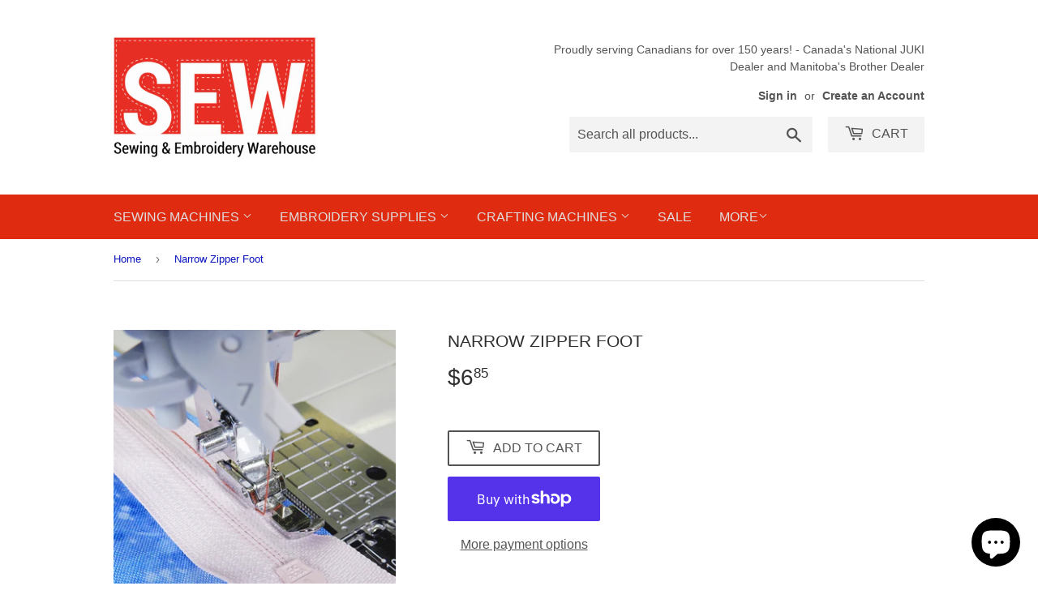

--- FILE ---
content_type: text/html; charset=utf-8
request_url: https://www.sewingincanada.com/products/narrow-zipper-foot
body_size: 21069
content:
<!doctype html>
<html class="no-touch no-js" lang="en">
<head>
  <script>(function(H){H.className=H.className.replace(/\bno-js\b/,'js')})(document.documentElement)</script>
  <!-- Basic page needs ================================================== -->
  <meta charset="utf-8">
  <meta http-equiv="X-UA-Compatible" content="IE=edge,chrome=1">

  
  <link rel="shortcut icon" href="//www.sewingincanada.com/cdn/shop/files/dx7_32x32.png?v=1621547244" type="image/png" />
  

  <!-- Title and description ================================================== -->
  <title>
  Narrow Zipper Foot &ndash; Sewing and Embroidery Warehouse
  </title>

  
    <meta name="description" content="Made for use with the HZL-DX7 sewing machine from Juki This presser foot is used for sewing the very edge of the zipper, and sewing piping and D-ring that has more height than the fabrics. Since the width of the narrow zipper foot is small, the operator can easily observe the material during sewing. It has two (right a">
  

  <!-- Product meta ================================================== -->
  <!-- /snippets/social-meta-tags.liquid -->




<meta property="og:site_name" content="Sewing and Embroidery Warehouse">
<meta property="og:url" content="https://www.sewingincanada.com/products/narrow-zipper-foot">
<meta property="og:title" content="Narrow Zipper Foot">
<meta property="og:type" content="product">
<meta property="og:description" content="Made for use with the HZL-DX7 sewing machine from Juki This presser foot is used for sewing the very edge of the zipper, and sewing piping and D-ring that has more height than the fabrics. Since the width of the narrow zipper foot is small, the operator can easily observe the material during sewing. It has two (right a">

  <meta property="og:price:amount" content="6.85">
  <meta property="og:price:currency" content="CAD">

<meta property="og:image" content="http://www.sewingincanada.com/cdn/shop/products/HZL-NARROWZIPPERPRESSERFOOT_1200x1200.png?v=1624038995">
<meta property="og:image:secure_url" content="https://www.sewingincanada.com/cdn/shop/products/HZL-NARROWZIPPERPRESSERFOOT_1200x1200.png?v=1624038995">


<meta name="twitter:card" content="summary_large_image">
<meta name="twitter:title" content="Narrow Zipper Foot">
<meta name="twitter:description" content="Made for use with the HZL-DX7 sewing machine from Juki This presser foot is used for sewing the very edge of the zipper, and sewing piping and D-ring that has more height than the fabrics. Since the width of the narrow zipper foot is small, the operator can easily observe the material during sewing. It has two (right a">


  <!-- CSS3 variables ================================================== -->
  <style data-shopify>
  :root {
    --color-body-text: #0b15be;
    --color-body: #ffffff;
  }
</style>


  <!-- Helpers ================================================== -->
  <link rel="canonical" href="https://www.sewingincanada.com/products/narrow-zipper-foot">
  <meta name="viewport" content="width=device-width,initial-scale=1">

  <!-- CSS ================================================== -->
  <link href="//www.sewingincanada.com/cdn/shop/t/3/assets/theme.scss.css?v=178031729372659169871768483137" rel="stylesheet" type="text/css" media="all" />

  <script>

    var moneyFormat = '${{amount}}';

    var theme = {
      strings:{
        product:{
          unavailable: "Unavailable",
          will_be_in_stock_after:"Will be in stock after [date]",
          only_left:"Only 1 left!",
          unitPrice: "Unit price",
          unitPriceSeparator: "per"
        },
        navigation:{
          more_link: "More"
        },
        map:{
          addressError: "Error looking up that address",
          addressNoResults: "No results for that address",
          addressQueryLimit: "You have exceeded the Google API usage limit. Consider upgrading to a \u003ca href=\"https:\/\/developers.google.com\/maps\/premium\/usage-limits\"\u003ePremium Plan\u003c\/a\u003e.",
          authError: "There was a problem authenticating your Google Maps API Key."
        }
      },
      settings:{
        cartType: "modal"
      }
    };</script>

  <!-- Header hook for plugins ================================================== -->
  <script>window.performance && window.performance.mark && window.performance.mark('shopify.content_for_header.start');</script><meta id="shopify-digital-wallet" name="shopify-digital-wallet" content="/57019367602/digital_wallets/dialog">
<meta name="shopify-checkout-api-token" content="f1d2ac939dba203e0131e79e5c4837c6">
<link rel="alternate" type="application/json+oembed" href="https://www.sewingincanada.com/products/narrow-zipper-foot.oembed">
<script async="async" src="/checkouts/internal/preloads.js?locale=en-CA"></script>
<link rel="preconnect" href="https://shop.app" crossorigin="anonymous">
<script async="async" src="https://shop.app/checkouts/internal/preloads.js?locale=en-CA&shop_id=57019367602" crossorigin="anonymous"></script>
<script id="shopify-features" type="application/json">{"accessToken":"f1d2ac939dba203e0131e79e5c4837c6","betas":["rich-media-storefront-analytics"],"domain":"www.sewingincanada.com","predictiveSearch":true,"shopId":57019367602,"locale":"en"}</script>
<script>var Shopify = Shopify || {};
Shopify.shop = "sewing-and-embroidery-warehouse.myshopify.com";
Shopify.locale = "en";
Shopify.currency = {"active":"CAD","rate":"1.0"};
Shopify.country = "CA";
Shopify.theme = {"name":"Supply","id":122960183474,"schema_name":"Supply","schema_version":"9.5.1","theme_store_id":679,"role":"main"};
Shopify.theme.handle = "null";
Shopify.theme.style = {"id":null,"handle":null};
Shopify.cdnHost = "www.sewingincanada.com/cdn";
Shopify.routes = Shopify.routes || {};
Shopify.routes.root = "/";</script>
<script type="module">!function(o){(o.Shopify=o.Shopify||{}).modules=!0}(window);</script>
<script>!function(o){function n(){var o=[];function n(){o.push(Array.prototype.slice.apply(arguments))}return n.q=o,n}var t=o.Shopify=o.Shopify||{};t.loadFeatures=n(),t.autoloadFeatures=n()}(window);</script>
<script>
  window.ShopifyPay = window.ShopifyPay || {};
  window.ShopifyPay.apiHost = "shop.app\/pay";
  window.ShopifyPay.redirectState = null;
</script>
<script id="shop-js-analytics" type="application/json">{"pageType":"product"}</script>
<script defer="defer" async type="module" src="//www.sewingincanada.com/cdn/shopifycloud/shop-js/modules/v2/client.init-shop-cart-sync_BT-GjEfc.en.esm.js"></script>
<script defer="defer" async type="module" src="//www.sewingincanada.com/cdn/shopifycloud/shop-js/modules/v2/chunk.common_D58fp_Oc.esm.js"></script>
<script defer="defer" async type="module" src="//www.sewingincanada.com/cdn/shopifycloud/shop-js/modules/v2/chunk.modal_xMitdFEc.esm.js"></script>
<script type="module">
  await import("//www.sewingincanada.com/cdn/shopifycloud/shop-js/modules/v2/client.init-shop-cart-sync_BT-GjEfc.en.esm.js");
await import("//www.sewingincanada.com/cdn/shopifycloud/shop-js/modules/v2/chunk.common_D58fp_Oc.esm.js");
await import("//www.sewingincanada.com/cdn/shopifycloud/shop-js/modules/v2/chunk.modal_xMitdFEc.esm.js");

  window.Shopify.SignInWithShop?.initShopCartSync?.({"fedCMEnabled":true,"windoidEnabled":true});

</script>
<script defer="defer" async type="module" src="//www.sewingincanada.com/cdn/shopifycloud/shop-js/modules/v2/client.payment-terms_Ci9AEqFq.en.esm.js"></script>
<script defer="defer" async type="module" src="//www.sewingincanada.com/cdn/shopifycloud/shop-js/modules/v2/chunk.common_D58fp_Oc.esm.js"></script>
<script defer="defer" async type="module" src="//www.sewingincanada.com/cdn/shopifycloud/shop-js/modules/v2/chunk.modal_xMitdFEc.esm.js"></script>
<script type="module">
  await import("//www.sewingincanada.com/cdn/shopifycloud/shop-js/modules/v2/client.payment-terms_Ci9AEqFq.en.esm.js");
await import("//www.sewingincanada.com/cdn/shopifycloud/shop-js/modules/v2/chunk.common_D58fp_Oc.esm.js");
await import("//www.sewingincanada.com/cdn/shopifycloud/shop-js/modules/v2/chunk.modal_xMitdFEc.esm.js");

  
</script>
<script>
  window.Shopify = window.Shopify || {};
  if (!window.Shopify.featureAssets) window.Shopify.featureAssets = {};
  window.Shopify.featureAssets['shop-js'] = {"shop-cart-sync":["modules/v2/client.shop-cart-sync_DZOKe7Ll.en.esm.js","modules/v2/chunk.common_D58fp_Oc.esm.js","modules/v2/chunk.modal_xMitdFEc.esm.js"],"init-fed-cm":["modules/v2/client.init-fed-cm_B6oLuCjv.en.esm.js","modules/v2/chunk.common_D58fp_Oc.esm.js","modules/v2/chunk.modal_xMitdFEc.esm.js"],"shop-cash-offers":["modules/v2/client.shop-cash-offers_D2sdYoxE.en.esm.js","modules/v2/chunk.common_D58fp_Oc.esm.js","modules/v2/chunk.modal_xMitdFEc.esm.js"],"shop-login-button":["modules/v2/client.shop-login-button_QeVjl5Y3.en.esm.js","modules/v2/chunk.common_D58fp_Oc.esm.js","modules/v2/chunk.modal_xMitdFEc.esm.js"],"pay-button":["modules/v2/client.pay-button_DXTOsIq6.en.esm.js","modules/v2/chunk.common_D58fp_Oc.esm.js","modules/v2/chunk.modal_xMitdFEc.esm.js"],"shop-button":["modules/v2/client.shop-button_DQZHx9pm.en.esm.js","modules/v2/chunk.common_D58fp_Oc.esm.js","modules/v2/chunk.modal_xMitdFEc.esm.js"],"avatar":["modules/v2/client.avatar_BTnouDA3.en.esm.js"],"init-windoid":["modules/v2/client.init-windoid_CR1B-cfM.en.esm.js","modules/v2/chunk.common_D58fp_Oc.esm.js","modules/v2/chunk.modal_xMitdFEc.esm.js"],"init-shop-for-new-customer-accounts":["modules/v2/client.init-shop-for-new-customer-accounts_C_vY_xzh.en.esm.js","modules/v2/client.shop-login-button_QeVjl5Y3.en.esm.js","modules/v2/chunk.common_D58fp_Oc.esm.js","modules/v2/chunk.modal_xMitdFEc.esm.js"],"init-shop-email-lookup-coordinator":["modules/v2/client.init-shop-email-lookup-coordinator_BI7n9ZSv.en.esm.js","modules/v2/chunk.common_D58fp_Oc.esm.js","modules/v2/chunk.modal_xMitdFEc.esm.js"],"init-shop-cart-sync":["modules/v2/client.init-shop-cart-sync_BT-GjEfc.en.esm.js","modules/v2/chunk.common_D58fp_Oc.esm.js","modules/v2/chunk.modal_xMitdFEc.esm.js"],"shop-toast-manager":["modules/v2/client.shop-toast-manager_DiYdP3xc.en.esm.js","modules/v2/chunk.common_D58fp_Oc.esm.js","modules/v2/chunk.modal_xMitdFEc.esm.js"],"init-customer-accounts":["modules/v2/client.init-customer-accounts_D9ZNqS-Q.en.esm.js","modules/v2/client.shop-login-button_QeVjl5Y3.en.esm.js","modules/v2/chunk.common_D58fp_Oc.esm.js","modules/v2/chunk.modal_xMitdFEc.esm.js"],"init-customer-accounts-sign-up":["modules/v2/client.init-customer-accounts-sign-up_iGw4briv.en.esm.js","modules/v2/client.shop-login-button_QeVjl5Y3.en.esm.js","modules/v2/chunk.common_D58fp_Oc.esm.js","modules/v2/chunk.modal_xMitdFEc.esm.js"],"shop-follow-button":["modules/v2/client.shop-follow-button_CqMgW2wH.en.esm.js","modules/v2/chunk.common_D58fp_Oc.esm.js","modules/v2/chunk.modal_xMitdFEc.esm.js"],"checkout-modal":["modules/v2/client.checkout-modal_xHeaAweL.en.esm.js","modules/v2/chunk.common_D58fp_Oc.esm.js","modules/v2/chunk.modal_xMitdFEc.esm.js"],"shop-login":["modules/v2/client.shop-login_D91U-Q7h.en.esm.js","modules/v2/chunk.common_D58fp_Oc.esm.js","modules/v2/chunk.modal_xMitdFEc.esm.js"],"lead-capture":["modules/v2/client.lead-capture_BJmE1dJe.en.esm.js","modules/v2/chunk.common_D58fp_Oc.esm.js","modules/v2/chunk.modal_xMitdFEc.esm.js"],"payment-terms":["modules/v2/client.payment-terms_Ci9AEqFq.en.esm.js","modules/v2/chunk.common_D58fp_Oc.esm.js","modules/v2/chunk.modal_xMitdFEc.esm.js"]};
</script>
<script id="__st">var __st={"a":57019367602,"offset":-21600,"reqid":"44c9d968-5ab5-45d5-8eab-cfa57dec8d1c-1769453512","pageurl":"www.sewingincanada.com\/products\/narrow-zipper-foot","u":"cfcc581ffe45","p":"product","rtyp":"product","rid":6829736198322};</script>
<script>window.ShopifyPaypalV4VisibilityTracking = true;</script>
<script id="captcha-bootstrap">!function(){'use strict';const t='contact',e='account',n='new_comment',o=[[t,t],['blogs',n],['comments',n],[t,'customer']],c=[[e,'customer_login'],[e,'guest_login'],[e,'recover_customer_password'],[e,'create_customer']],r=t=>t.map((([t,e])=>`form[action*='/${t}']:not([data-nocaptcha='true']) input[name='form_type'][value='${e}']`)).join(','),a=t=>()=>t?[...document.querySelectorAll(t)].map((t=>t.form)):[];function s(){const t=[...o],e=r(t);return a(e)}const i='password',u='form_key',d=['recaptcha-v3-token','g-recaptcha-response','h-captcha-response',i],f=()=>{try{return window.sessionStorage}catch{return}},m='__shopify_v',_=t=>t.elements[u];function p(t,e,n=!1){try{const o=window.sessionStorage,c=JSON.parse(o.getItem(e)),{data:r}=function(t){const{data:e,action:n}=t;return t[m]||n?{data:e,action:n}:{data:t,action:n}}(c);for(const[e,n]of Object.entries(r))t.elements[e]&&(t.elements[e].value=n);n&&o.removeItem(e)}catch(o){console.error('form repopulation failed',{error:o})}}const l='form_type',E='cptcha';function T(t){t.dataset[E]=!0}const w=window,h=w.document,L='Shopify',v='ce_forms',y='captcha';let A=!1;((t,e)=>{const n=(g='f06e6c50-85a8-45c8-87d0-21a2b65856fe',I='https://cdn.shopify.com/shopifycloud/storefront-forms-hcaptcha/ce_storefront_forms_captcha_hcaptcha.v1.5.2.iife.js',D={infoText:'Protected by hCaptcha',privacyText:'Privacy',termsText:'Terms'},(t,e,n)=>{const o=w[L][v],c=o.bindForm;if(c)return c(t,g,e,D).then(n);var r;o.q.push([[t,g,e,D],n]),r=I,A||(h.body.append(Object.assign(h.createElement('script'),{id:'captcha-provider',async:!0,src:r})),A=!0)});var g,I,D;w[L]=w[L]||{},w[L][v]=w[L][v]||{},w[L][v].q=[],w[L][y]=w[L][y]||{},w[L][y].protect=function(t,e){n(t,void 0,e),T(t)},Object.freeze(w[L][y]),function(t,e,n,w,h,L){const[v,y,A,g]=function(t,e,n){const i=e?o:[],u=t?c:[],d=[...i,...u],f=r(d),m=r(i),_=r(d.filter((([t,e])=>n.includes(e))));return[a(f),a(m),a(_),s()]}(w,h,L),I=t=>{const e=t.target;return e instanceof HTMLFormElement?e:e&&e.form},D=t=>v().includes(t);t.addEventListener('submit',(t=>{const e=I(t);if(!e)return;const n=D(e)&&!e.dataset.hcaptchaBound&&!e.dataset.recaptchaBound,o=_(e),c=g().includes(e)&&(!o||!o.value);(n||c)&&t.preventDefault(),c&&!n&&(function(t){try{if(!f())return;!function(t){const e=f();if(!e)return;const n=_(t);if(!n)return;const o=n.value;o&&e.removeItem(o)}(t);const e=Array.from(Array(32),(()=>Math.random().toString(36)[2])).join('');!function(t,e){_(t)||t.append(Object.assign(document.createElement('input'),{type:'hidden',name:u})),t.elements[u].value=e}(t,e),function(t,e){const n=f();if(!n)return;const o=[...t.querySelectorAll(`input[type='${i}']`)].map((({name:t})=>t)),c=[...d,...o],r={};for(const[a,s]of new FormData(t).entries())c.includes(a)||(r[a]=s);n.setItem(e,JSON.stringify({[m]:1,action:t.action,data:r}))}(t,e)}catch(e){console.error('failed to persist form',e)}}(e),e.submit())}));const S=(t,e)=>{t&&!t.dataset[E]&&(n(t,e.some((e=>e===t))),T(t))};for(const o of['focusin','change'])t.addEventListener(o,(t=>{const e=I(t);D(e)&&S(e,y())}));const B=e.get('form_key'),M=e.get(l),P=B&&M;t.addEventListener('DOMContentLoaded',(()=>{const t=y();if(P)for(const e of t)e.elements[l].value===M&&p(e,B);[...new Set([...A(),...v().filter((t=>'true'===t.dataset.shopifyCaptcha))])].forEach((e=>S(e,t)))}))}(h,new URLSearchParams(w.location.search),n,t,e,['guest_login'])})(!0,!0)}();</script>
<script integrity="sha256-4kQ18oKyAcykRKYeNunJcIwy7WH5gtpwJnB7kiuLZ1E=" data-source-attribution="shopify.loadfeatures" defer="defer" src="//www.sewingincanada.com/cdn/shopifycloud/storefront/assets/storefront/load_feature-a0a9edcb.js" crossorigin="anonymous"></script>
<script crossorigin="anonymous" defer="defer" src="//www.sewingincanada.com/cdn/shopifycloud/storefront/assets/shopify_pay/storefront-65b4c6d7.js?v=20250812"></script>
<script data-source-attribution="shopify.dynamic_checkout.dynamic.init">var Shopify=Shopify||{};Shopify.PaymentButton=Shopify.PaymentButton||{isStorefrontPortableWallets:!0,init:function(){window.Shopify.PaymentButton.init=function(){};var t=document.createElement("script");t.src="https://www.sewingincanada.com/cdn/shopifycloud/portable-wallets/latest/portable-wallets.en.js",t.type="module",document.head.appendChild(t)}};
</script>
<script data-source-attribution="shopify.dynamic_checkout.buyer_consent">
  function portableWalletsHideBuyerConsent(e){var t=document.getElementById("shopify-buyer-consent"),n=document.getElementById("shopify-subscription-policy-button");t&&n&&(t.classList.add("hidden"),t.setAttribute("aria-hidden","true"),n.removeEventListener("click",e))}function portableWalletsShowBuyerConsent(e){var t=document.getElementById("shopify-buyer-consent"),n=document.getElementById("shopify-subscription-policy-button");t&&n&&(t.classList.remove("hidden"),t.removeAttribute("aria-hidden"),n.addEventListener("click",e))}window.Shopify?.PaymentButton&&(window.Shopify.PaymentButton.hideBuyerConsent=portableWalletsHideBuyerConsent,window.Shopify.PaymentButton.showBuyerConsent=portableWalletsShowBuyerConsent);
</script>
<script>
  function portableWalletsCleanup(e){e&&e.src&&console.error("Failed to load portable wallets script "+e.src);var t=document.querySelectorAll("shopify-accelerated-checkout .shopify-payment-button__skeleton, shopify-accelerated-checkout-cart .wallet-cart-button__skeleton"),e=document.getElementById("shopify-buyer-consent");for(let e=0;e<t.length;e++)t[e].remove();e&&e.remove()}function portableWalletsNotLoadedAsModule(e){e instanceof ErrorEvent&&"string"==typeof e.message&&e.message.includes("import.meta")&&"string"==typeof e.filename&&e.filename.includes("portable-wallets")&&(window.removeEventListener("error",portableWalletsNotLoadedAsModule),window.Shopify.PaymentButton.failedToLoad=e,"loading"===document.readyState?document.addEventListener("DOMContentLoaded",window.Shopify.PaymentButton.init):window.Shopify.PaymentButton.init())}window.addEventListener("error",portableWalletsNotLoadedAsModule);
</script>

<script type="module" src="https://www.sewingincanada.com/cdn/shopifycloud/portable-wallets/latest/portable-wallets.en.js" onError="portableWalletsCleanup(this)" crossorigin="anonymous"></script>
<script nomodule>
  document.addEventListener("DOMContentLoaded", portableWalletsCleanup);
</script>

<link id="shopify-accelerated-checkout-styles" rel="stylesheet" media="screen" href="https://www.sewingincanada.com/cdn/shopifycloud/portable-wallets/latest/accelerated-checkout-backwards-compat.css" crossorigin="anonymous">
<style id="shopify-accelerated-checkout-cart">
        #shopify-buyer-consent {
  margin-top: 1em;
  display: inline-block;
  width: 100%;
}

#shopify-buyer-consent.hidden {
  display: none;
}

#shopify-subscription-policy-button {
  background: none;
  border: none;
  padding: 0;
  text-decoration: underline;
  font-size: inherit;
  cursor: pointer;
}

#shopify-subscription-policy-button::before {
  box-shadow: none;
}

      </style>

<script>window.performance && window.performance.mark && window.performance.mark('shopify.content_for_header.end');</script>

  
  

  <script src="//www.sewingincanada.com/cdn/shop/t/3/assets/jquery-2.2.3.min.js?v=58211863146907186831621541484" type="text/javascript"></script>

  <script src="//www.sewingincanada.com/cdn/shop/t/3/assets/lazysizes.min.js?v=8147953233334221341621541484" async="async"></script>
  <script src="//www.sewingincanada.com/cdn/shop/t/3/assets/vendor.js?v=106177282645720727331621541487" defer="defer"></script>
  <script src="//www.sewingincanada.com/cdn/shop/t/3/assets/theme.js?v=167128672502923142001623443120" defer="defer"></script>


<script src="https://cdn.shopify.com/extensions/e8878072-2f6b-4e89-8082-94b04320908d/inbox-1254/assets/inbox-chat-loader.js" type="text/javascript" defer="defer"></script>
<link href="https://monorail-edge.shopifysvc.com" rel="dns-prefetch">
<script>(function(){if ("sendBeacon" in navigator && "performance" in window) {try {var session_token_from_headers = performance.getEntriesByType('navigation')[0].serverTiming.find(x => x.name == '_s').description;} catch {var session_token_from_headers = undefined;}var session_cookie_matches = document.cookie.match(/_shopify_s=([^;]*)/);var session_token_from_cookie = session_cookie_matches && session_cookie_matches.length === 2 ? session_cookie_matches[1] : "";var session_token = session_token_from_headers || session_token_from_cookie || "";function handle_abandonment_event(e) {var entries = performance.getEntries().filter(function(entry) {return /monorail-edge.shopifysvc.com/.test(entry.name);});if (!window.abandonment_tracked && entries.length === 0) {window.abandonment_tracked = true;var currentMs = Date.now();var navigation_start = performance.timing.navigationStart;var payload = {shop_id: 57019367602,url: window.location.href,navigation_start,duration: currentMs - navigation_start,session_token,page_type: "product"};window.navigator.sendBeacon("https://monorail-edge.shopifysvc.com/v1/produce", JSON.stringify({schema_id: "online_store_buyer_site_abandonment/1.1",payload: payload,metadata: {event_created_at_ms: currentMs,event_sent_at_ms: currentMs}}));}}window.addEventListener('pagehide', handle_abandonment_event);}}());</script>
<script id="web-pixels-manager-setup">(function e(e,d,r,n,o){if(void 0===o&&(o={}),!Boolean(null===(a=null===(i=window.Shopify)||void 0===i?void 0:i.analytics)||void 0===a?void 0:a.replayQueue)){var i,a;window.Shopify=window.Shopify||{};var t=window.Shopify;t.analytics=t.analytics||{};var s=t.analytics;s.replayQueue=[],s.publish=function(e,d,r){return s.replayQueue.push([e,d,r]),!0};try{self.performance.mark("wpm:start")}catch(e){}var l=function(){var e={modern:/Edge?\/(1{2}[4-9]|1[2-9]\d|[2-9]\d{2}|\d{4,})\.\d+(\.\d+|)|Firefox\/(1{2}[4-9]|1[2-9]\d|[2-9]\d{2}|\d{4,})\.\d+(\.\d+|)|Chrom(ium|e)\/(9{2}|\d{3,})\.\d+(\.\d+|)|(Maci|X1{2}).+ Version\/(15\.\d+|(1[6-9]|[2-9]\d|\d{3,})\.\d+)([,.]\d+|)( \(\w+\)|)( Mobile\/\w+|) Safari\/|Chrome.+OPR\/(9{2}|\d{3,})\.\d+\.\d+|(CPU[ +]OS|iPhone[ +]OS|CPU[ +]iPhone|CPU IPhone OS|CPU iPad OS)[ +]+(15[._]\d+|(1[6-9]|[2-9]\d|\d{3,})[._]\d+)([._]\d+|)|Android:?[ /-](13[3-9]|1[4-9]\d|[2-9]\d{2}|\d{4,})(\.\d+|)(\.\d+|)|Android.+Firefox\/(13[5-9]|1[4-9]\d|[2-9]\d{2}|\d{4,})\.\d+(\.\d+|)|Android.+Chrom(ium|e)\/(13[3-9]|1[4-9]\d|[2-9]\d{2}|\d{4,})\.\d+(\.\d+|)|SamsungBrowser\/([2-9]\d|\d{3,})\.\d+/,legacy:/Edge?\/(1[6-9]|[2-9]\d|\d{3,})\.\d+(\.\d+|)|Firefox\/(5[4-9]|[6-9]\d|\d{3,})\.\d+(\.\d+|)|Chrom(ium|e)\/(5[1-9]|[6-9]\d|\d{3,})\.\d+(\.\d+|)([\d.]+$|.*Safari\/(?![\d.]+ Edge\/[\d.]+$))|(Maci|X1{2}).+ Version\/(10\.\d+|(1[1-9]|[2-9]\d|\d{3,})\.\d+)([,.]\d+|)( \(\w+\)|)( Mobile\/\w+|) Safari\/|Chrome.+OPR\/(3[89]|[4-9]\d|\d{3,})\.\d+\.\d+|(CPU[ +]OS|iPhone[ +]OS|CPU[ +]iPhone|CPU IPhone OS|CPU iPad OS)[ +]+(10[._]\d+|(1[1-9]|[2-9]\d|\d{3,})[._]\d+)([._]\d+|)|Android:?[ /-](13[3-9]|1[4-9]\d|[2-9]\d{2}|\d{4,})(\.\d+|)(\.\d+|)|Mobile Safari.+OPR\/([89]\d|\d{3,})\.\d+\.\d+|Android.+Firefox\/(13[5-9]|1[4-9]\d|[2-9]\d{2}|\d{4,})\.\d+(\.\d+|)|Android.+Chrom(ium|e)\/(13[3-9]|1[4-9]\d|[2-9]\d{2}|\d{4,})\.\d+(\.\d+|)|Android.+(UC? ?Browser|UCWEB|U3)[ /]?(15\.([5-9]|\d{2,})|(1[6-9]|[2-9]\d|\d{3,})\.\d+)\.\d+|SamsungBrowser\/(5\.\d+|([6-9]|\d{2,})\.\d+)|Android.+MQ{2}Browser\/(14(\.(9|\d{2,})|)|(1[5-9]|[2-9]\d|\d{3,})(\.\d+|))(\.\d+|)|K[Aa][Ii]OS\/(3\.\d+|([4-9]|\d{2,})\.\d+)(\.\d+|)/},d=e.modern,r=e.legacy,n=navigator.userAgent;return n.match(d)?"modern":n.match(r)?"legacy":"unknown"}(),u="modern"===l?"modern":"legacy",c=(null!=n?n:{modern:"",legacy:""})[u],f=function(e){return[e.baseUrl,"/wpm","/b",e.hashVersion,"modern"===e.buildTarget?"m":"l",".js"].join("")}({baseUrl:d,hashVersion:r,buildTarget:u}),m=function(e){var d=e.version,r=e.bundleTarget,n=e.surface,o=e.pageUrl,i=e.monorailEndpoint;return{emit:function(e){var a=e.status,t=e.errorMsg,s=(new Date).getTime(),l=JSON.stringify({metadata:{event_sent_at_ms:s},events:[{schema_id:"web_pixels_manager_load/3.1",payload:{version:d,bundle_target:r,page_url:o,status:a,surface:n,error_msg:t},metadata:{event_created_at_ms:s}}]});if(!i)return console&&console.warn&&console.warn("[Web Pixels Manager] No Monorail endpoint provided, skipping logging."),!1;try{return self.navigator.sendBeacon.bind(self.navigator)(i,l)}catch(e){}var u=new XMLHttpRequest;try{return u.open("POST",i,!0),u.setRequestHeader("Content-Type","text/plain"),u.send(l),!0}catch(e){return console&&console.warn&&console.warn("[Web Pixels Manager] Got an unhandled error while logging to Monorail."),!1}}}}({version:r,bundleTarget:l,surface:e.surface,pageUrl:self.location.href,monorailEndpoint:e.monorailEndpoint});try{o.browserTarget=l,function(e){var d=e.src,r=e.async,n=void 0===r||r,o=e.onload,i=e.onerror,a=e.sri,t=e.scriptDataAttributes,s=void 0===t?{}:t,l=document.createElement("script"),u=document.querySelector("head"),c=document.querySelector("body");if(l.async=n,l.src=d,a&&(l.integrity=a,l.crossOrigin="anonymous"),s)for(var f in s)if(Object.prototype.hasOwnProperty.call(s,f))try{l.dataset[f]=s[f]}catch(e){}if(o&&l.addEventListener("load",o),i&&l.addEventListener("error",i),u)u.appendChild(l);else{if(!c)throw new Error("Did not find a head or body element to append the script");c.appendChild(l)}}({src:f,async:!0,onload:function(){if(!function(){var e,d;return Boolean(null===(d=null===(e=window.Shopify)||void 0===e?void 0:e.analytics)||void 0===d?void 0:d.initialized)}()){var d=window.webPixelsManager.init(e)||void 0;if(d){var r=window.Shopify.analytics;r.replayQueue.forEach((function(e){var r=e[0],n=e[1],o=e[2];d.publishCustomEvent(r,n,o)})),r.replayQueue=[],r.publish=d.publishCustomEvent,r.visitor=d.visitor,r.initialized=!0}}},onerror:function(){return m.emit({status:"failed",errorMsg:"".concat(f," has failed to load")})},sri:function(e){var d=/^sha384-[A-Za-z0-9+/=]+$/;return"string"==typeof e&&d.test(e)}(c)?c:"",scriptDataAttributes:o}),m.emit({status:"loading"})}catch(e){m.emit({status:"failed",errorMsg:(null==e?void 0:e.message)||"Unknown error"})}}})({shopId: 57019367602,storefrontBaseUrl: "https://www.sewingincanada.com",extensionsBaseUrl: "https://extensions.shopifycdn.com/cdn/shopifycloud/web-pixels-manager",monorailEndpoint: "https://monorail-edge.shopifysvc.com/unstable/produce_batch",surface: "storefront-renderer",enabledBetaFlags: ["2dca8a86"],webPixelsConfigList: [{"id":"shopify-app-pixel","configuration":"{}","eventPayloadVersion":"v1","runtimeContext":"STRICT","scriptVersion":"0450","apiClientId":"shopify-pixel","type":"APP","privacyPurposes":["ANALYTICS","MARKETING"]},{"id":"shopify-custom-pixel","eventPayloadVersion":"v1","runtimeContext":"LAX","scriptVersion":"0450","apiClientId":"shopify-pixel","type":"CUSTOM","privacyPurposes":["ANALYTICS","MARKETING"]}],isMerchantRequest: false,initData: {"shop":{"name":"Sewing and Embroidery Warehouse","paymentSettings":{"currencyCode":"CAD"},"myshopifyDomain":"sewing-and-embroidery-warehouse.myshopify.com","countryCode":"CA","storefrontUrl":"https:\/\/www.sewingincanada.com"},"customer":null,"cart":null,"checkout":null,"productVariants":[{"price":{"amount":6.85,"currencyCode":"CAD"},"product":{"title":"Narrow Zipper Foot","vendor":"Sewing and Embroidery Warehouse","id":"6829736198322","untranslatedTitle":"Narrow Zipper Foot","url":"\/products\/narrow-zipper-foot","type":""},"id":"40334805008562","image":{"src":"\/\/www.sewingincanada.com\/cdn\/shop\/products\/HZL-NARROWZIPPERPRESSERFOOT.png?v=1624038995"},"sku":"402-19624","title":"Default Title","untranslatedTitle":"Default Title"}],"purchasingCompany":null},},"https://www.sewingincanada.com/cdn","fcfee988w5aeb613cpc8e4bc33m6693e112",{"modern":"","legacy":""},{"shopId":"57019367602","storefrontBaseUrl":"https:\/\/www.sewingincanada.com","extensionBaseUrl":"https:\/\/extensions.shopifycdn.com\/cdn\/shopifycloud\/web-pixels-manager","surface":"storefront-renderer","enabledBetaFlags":"[\"2dca8a86\"]","isMerchantRequest":"false","hashVersion":"fcfee988w5aeb613cpc8e4bc33m6693e112","publish":"custom","events":"[[\"page_viewed\",{}],[\"product_viewed\",{\"productVariant\":{\"price\":{\"amount\":6.85,\"currencyCode\":\"CAD\"},\"product\":{\"title\":\"Narrow Zipper Foot\",\"vendor\":\"Sewing and Embroidery Warehouse\",\"id\":\"6829736198322\",\"untranslatedTitle\":\"Narrow Zipper Foot\",\"url\":\"\/products\/narrow-zipper-foot\",\"type\":\"\"},\"id\":\"40334805008562\",\"image\":{\"src\":\"\/\/www.sewingincanada.com\/cdn\/shop\/products\/HZL-NARROWZIPPERPRESSERFOOT.png?v=1624038995\"},\"sku\":\"402-19624\",\"title\":\"Default Title\",\"untranslatedTitle\":\"Default Title\"}}]]"});</script><script>
  window.ShopifyAnalytics = window.ShopifyAnalytics || {};
  window.ShopifyAnalytics.meta = window.ShopifyAnalytics.meta || {};
  window.ShopifyAnalytics.meta.currency = 'CAD';
  var meta = {"product":{"id":6829736198322,"gid":"gid:\/\/shopify\/Product\/6829736198322","vendor":"Sewing and Embroidery Warehouse","type":"","handle":"narrow-zipper-foot","variants":[{"id":40334805008562,"price":685,"name":"Narrow Zipper Foot","public_title":null,"sku":"402-19624"}],"remote":false},"page":{"pageType":"product","resourceType":"product","resourceId":6829736198322,"requestId":"44c9d968-5ab5-45d5-8eab-cfa57dec8d1c-1769453512"}};
  for (var attr in meta) {
    window.ShopifyAnalytics.meta[attr] = meta[attr];
  }
</script>
<script class="analytics">
  (function () {
    var customDocumentWrite = function(content) {
      var jquery = null;

      if (window.jQuery) {
        jquery = window.jQuery;
      } else if (window.Checkout && window.Checkout.$) {
        jquery = window.Checkout.$;
      }

      if (jquery) {
        jquery('body').append(content);
      }
    };

    var hasLoggedConversion = function(token) {
      if (token) {
        return document.cookie.indexOf('loggedConversion=' + token) !== -1;
      }
      return false;
    }

    var setCookieIfConversion = function(token) {
      if (token) {
        var twoMonthsFromNow = new Date(Date.now());
        twoMonthsFromNow.setMonth(twoMonthsFromNow.getMonth() + 2);

        document.cookie = 'loggedConversion=' + token + '; expires=' + twoMonthsFromNow;
      }
    }

    var trekkie = window.ShopifyAnalytics.lib = window.trekkie = window.trekkie || [];
    if (trekkie.integrations) {
      return;
    }
    trekkie.methods = [
      'identify',
      'page',
      'ready',
      'track',
      'trackForm',
      'trackLink'
    ];
    trekkie.factory = function(method) {
      return function() {
        var args = Array.prototype.slice.call(arguments);
        args.unshift(method);
        trekkie.push(args);
        return trekkie;
      };
    };
    for (var i = 0; i < trekkie.methods.length; i++) {
      var key = trekkie.methods[i];
      trekkie[key] = trekkie.factory(key);
    }
    trekkie.load = function(config) {
      trekkie.config = config || {};
      trekkie.config.initialDocumentCookie = document.cookie;
      var first = document.getElementsByTagName('script')[0];
      var script = document.createElement('script');
      script.type = 'text/javascript';
      script.onerror = function(e) {
        var scriptFallback = document.createElement('script');
        scriptFallback.type = 'text/javascript';
        scriptFallback.onerror = function(error) {
                var Monorail = {
      produce: function produce(monorailDomain, schemaId, payload) {
        var currentMs = new Date().getTime();
        var event = {
          schema_id: schemaId,
          payload: payload,
          metadata: {
            event_created_at_ms: currentMs,
            event_sent_at_ms: currentMs
          }
        };
        return Monorail.sendRequest("https://" + monorailDomain + "/v1/produce", JSON.stringify(event));
      },
      sendRequest: function sendRequest(endpointUrl, payload) {
        // Try the sendBeacon API
        if (window && window.navigator && typeof window.navigator.sendBeacon === 'function' && typeof window.Blob === 'function' && !Monorail.isIos12()) {
          var blobData = new window.Blob([payload], {
            type: 'text/plain'
          });

          if (window.navigator.sendBeacon(endpointUrl, blobData)) {
            return true;
          } // sendBeacon was not successful

        } // XHR beacon

        var xhr = new XMLHttpRequest();

        try {
          xhr.open('POST', endpointUrl);
          xhr.setRequestHeader('Content-Type', 'text/plain');
          xhr.send(payload);
        } catch (e) {
          console.log(e);
        }

        return false;
      },
      isIos12: function isIos12() {
        return window.navigator.userAgent.lastIndexOf('iPhone; CPU iPhone OS 12_') !== -1 || window.navigator.userAgent.lastIndexOf('iPad; CPU OS 12_') !== -1;
      }
    };
    Monorail.produce('monorail-edge.shopifysvc.com',
      'trekkie_storefront_load_errors/1.1',
      {shop_id: 57019367602,
      theme_id: 122960183474,
      app_name: "storefront",
      context_url: window.location.href,
      source_url: "//www.sewingincanada.com/cdn/s/trekkie.storefront.a804e9514e4efded663580eddd6991fcc12b5451.min.js"});

        };
        scriptFallback.async = true;
        scriptFallback.src = '//www.sewingincanada.com/cdn/s/trekkie.storefront.a804e9514e4efded663580eddd6991fcc12b5451.min.js';
        first.parentNode.insertBefore(scriptFallback, first);
      };
      script.async = true;
      script.src = '//www.sewingincanada.com/cdn/s/trekkie.storefront.a804e9514e4efded663580eddd6991fcc12b5451.min.js';
      first.parentNode.insertBefore(script, first);
    };
    trekkie.load(
      {"Trekkie":{"appName":"storefront","development":false,"defaultAttributes":{"shopId":57019367602,"isMerchantRequest":null,"themeId":122960183474,"themeCityHash":"12394224982430524830","contentLanguage":"en","currency":"CAD","eventMetadataId":"cfae9a59-8d3f-419c-87cf-f7b9558e92a1"},"isServerSideCookieWritingEnabled":true,"monorailRegion":"shop_domain","enabledBetaFlags":["65f19447"]},"Session Attribution":{},"S2S":{"facebookCapiEnabled":false,"source":"trekkie-storefront-renderer","apiClientId":580111}}
    );

    var loaded = false;
    trekkie.ready(function() {
      if (loaded) return;
      loaded = true;

      window.ShopifyAnalytics.lib = window.trekkie;

      var originalDocumentWrite = document.write;
      document.write = customDocumentWrite;
      try { window.ShopifyAnalytics.merchantGoogleAnalytics.call(this); } catch(error) {};
      document.write = originalDocumentWrite;

      window.ShopifyAnalytics.lib.page(null,{"pageType":"product","resourceType":"product","resourceId":6829736198322,"requestId":"44c9d968-5ab5-45d5-8eab-cfa57dec8d1c-1769453512","shopifyEmitted":true});

      var match = window.location.pathname.match(/checkouts\/(.+)\/(thank_you|post_purchase)/)
      var token = match? match[1]: undefined;
      if (!hasLoggedConversion(token)) {
        setCookieIfConversion(token);
        window.ShopifyAnalytics.lib.track("Viewed Product",{"currency":"CAD","variantId":40334805008562,"productId":6829736198322,"productGid":"gid:\/\/shopify\/Product\/6829736198322","name":"Narrow Zipper Foot","price":"6.85","sku":"402-19624","brand":"Sewing and Embroidery Warehouse","variant":null,"category":"","nonInteraction":true,"remote":false},undefined,undefined,{"shopifyEmitted":true});
      window.ShopifyAnalytics.lib.track("monorail:\/\/trekkie_storefront_viewed_product\/1.1",{"currency":"CAD","variantId":40334805008562,"productId":6829736198322,"productGid":"gid:\/\/shopify\/Product\/6829736198322","name":"Narrow Zipper Foot","price":"6.85","sku":"402-19624","brand":"Sewing and Embroidery Warehouse","variant":null,"category":"","nonInteraction":true,"remote":false,"referer":"https:\/\/www.sewingincanada.com\/products\/narrow-zipper-foot"});
      }
    });


        var eventsListenerScript = document.createElement('script');
        eventsListenerScript.async = true;
        eventsListenerScript.src = "//www.sewingincanada.com/cdn/shopifycloud/storefront/assets/shop_events_listener-3da45d37.js";
        document.getElementsByTagName('head')[0].appendChild(eventsListenerScript);

})();</script>
<script
  defer
  src="https://www.sewingincanada.com/cdn/shopifycloud/perf-kit/shopify-perf-kit-3.0.4.min.js"
  data-application="storefront-renderer"
  data-shop-id="57019367602"
  data-render-region="gcp-us-east1"
  data-page-type="product"
  data-theme-instance-id="122960183474"
  data-theme-name="Supply"
  data-theme-version="9.5.1"
  data-monorail-region="shop_domain"
  data-resource-timing-sampling-rate="10"
  data-shs="true"
  data-shs-beacon="true"
  data-shs-export-with-fetch="true"
  data-shs-logs-sample-rate="1"
  data-shs-beacon-endpoint="https://www.sewingincanada.com/api/collect"
></script>
</head>

<body id="narrow-zipper-foot" class="template-product">

  <div id="shopify-section-header" class="shopify-section header-section"><header class="site-header" role="banner" data-section-id="header" data-section-type="header-section">
  <div class="wrapper">

    <div class="grid--full">
      <div class="grid-item large--one-half">
        
          <div class="h1 header-logo" itemscope itemtype="http://schema.org/Organization">
        
          
          

          <a href="/" itemprop="url">
            <div class="lazyload__image-wrapper no-js header-logo__image" style="max-width:250px;">
              <div style="padding-top:60.17156862745099%;">
                <img class="lazyload js"
                  data-src="//www.sewingincanada.com/cdn/shop/files/sewnew_{width}x.png?v=1621622887"
                  data-widths="[180, 360, 540, 720, 900, 1080, 1296, 1512, 1728, 2048]"
                  data-aspectratio="1.6619144602851323"
                  data-sizes="auto"
                  alt="Sewing and Embroidery Warehouse"
                  style="width:250px;">
              </div>
            </div>
            <noscript>
              
              <img src="//www.sewingincanada.com/cdn/shop/files/sewnew_250x.png?v=1621622887"
                srcset="//www.sewingincanada.com/cdn/shop/files/sewnew_250x.png?v=1621622887 1x, //www.sewingincanada.com/cdn/shop/files/sewnew_250x@2x.png?v=1621622887 2x"
                alt="Sewing and Embroidery Warehouse"
                itemprop="logo"
                style="max-width:250px;">
            </noscript>
          </a>
          
        
          </div>
        
      </div>

      <div class="grid-item large--one-half text-center large--text-right">
        
          <div class="site-header--text-links">
            
              

                <p>Proudly serving Canadians for over 150 years! - Canada&#39;s National JUKI Dealer and Manitoba&#39;s Brother Dealer</p>

              
            

            
              <span class="site-header--meta-links medium-down--hide">
                
                  <a href="https://www.sewingincanada.com/customer_authentication/redirect?locale=en&amp;region_country=CA" id="customer_login_link">Sign in</a>
                  <span class="site-header--spacer">or</span>
                  <a href="https://shopify.com/57019367602/account?locale=en" id="customer_register_link">Create an Account</a>
                
              </span>
            
          </div>

          <br class="medium-down--hide">
        

        <form action="/search" method="get" class="search-bar" role="search">
  <input type="hidden" name="type" value="product">

  <input type="search" name="q" value="" placeholder="Search all products..." aria-label="Search all products...">
  <button type="submit" class="search-bar--submit icon-fallback-text">
    <span class="icon icon-search" aria-hidden="true"></span>
    <span class="fallback-text">Search</span>
  </button>
</form>


        <a href="/cart" class="header-cart-btn cart-toggle">
          <span class="icon icon-cart"></span>
          Cart <span class="cart-count cart-badge--desktop hidden-count">0</span>
        </a>
      </div>
    </div>

  </div>
</header>

<div id="mobileNavBar">
  <div class="display-table-cell">
    <button class="menu-toggle mobileNavBar-link" aria-controls="navBar" aria-expanded="false"><span class="icon icon-hamburger" aria-hidden="true"></span>Menu</button>
  </div>
  <div class="display-table-cell">
    <a href="/cart" class="cart-toggle mobileNavBar-link">
      <span class="icon icon-cart"></span>
      Cart <span class="cart-count hidden-count">0</span>
    </a>
  </div>
</div>

<nav class="nav-bar" id="navBar" role="navigation">
  <div class="wrapper">
    <form action="/search" method="get" class="search-bar" role="search">
  <input type="hidden" name="type" value="product">

  <input type="search" name="q" value="" placeholder="Search all products..." aria-label="Search all products...">
  <button type="submit" class="search-bar--submit icon-fallback-text">
    <span class="icon icon-search" aria-hidden="true"></span>
    <span class="fallback-text">Search</span>
  </button>
</form>

    <ul class="mobile-nav" id="MobileNav">
  
  <li class="large--hide">
    <a href="/">Home</a>
  </li>
  
  
    
      
      <li
        class="mobile-nav--has-dropdown "
        aria-haspopup="true">
        <a
          href="/collections/juki-collection"
          class="mobile-nav--link"
          data-meganav-type="parent"
          >
            SEWING MACHINES 
        </a>
        <button class="icon icon-arrow-down mobile-nav--button"
          aria-expanded="false"
          aria-label="SEWING MACHINES  Menu">
        </button>
        <ul
          id="MenuParent-1"
          class="mobile-nav--dropdown mobile-nav--has-grandchildren"
          data-meganav-dropdown>
          
            
              <li>
                <a
                  href="/collections/juki-collection"
                  class="mobile-nav--link"
                  data-meganav-type="child"
                  >
                    SEWING MACHINES 
                </a>
              </li>
            
          
            
              <li>
                <a
                  href="https://www.sewingincanada.com/collections/embroidery-machines-1"
                  class="mobile-nav--link"
                  data-meganav-type="child"
                  >
                    EMBROIDERY MACHINES
                </a>
              </li>
            
          
            
              <li>
                <a
                  href="/collections/brother-collection"
                  class="mobile-nav--link"
                  data-meganav-type="child"
                  >
                    QUILTING MACHINES 
                </a>
              </li>
            
          
            
              <li>
                <a
                  href="/collections/sergers-coverstitch-machines"
                  class="mobile-nav--link"
                  data-meganav-type="child"
                  >
                    SERGER/COVERSTITCH MACHINES
                </a>
              </li>
            
          
            
              <li>
                <a
                  href="/collections/schmetz-needles"
                  class="mobile-nav--link"
                  data-meganav-type="child"
                  >
                    SCHMETZ NEEDLES 
                </a>
              </li>
            
          
            
              <li>
                <a
                  href="https://www.sewingincanada.com/collections/open-box-demo-models"
                  class="mobile-nav--link"
                  data-meganav-type="child"
                  >
                    OPEN BOX MODELS
                </a>
              </li>
            
          
            
            
              <li
                class="mobile-nav--has-dropdown mobile-nav--has-dropdown-grandchild "
                aria-haspopup="true">
                <a
                  href="#"
                  class="mobile-nav--link"
                  data-meganav-type="parent"
                  >
                    SEWING ACCESSORIES 
                </a>
                <button class="icon icon-arrow-down mobile-nav--button"
                  aria-expanded="false"
                  aria-label="SEWING ACCESSORIES  Menu">
                </button>
                <ul
                  id="MenuChildren-1-7"
                  class="mobile-nav--dropdown-grandchild"
                  data-meganav-dropdown>
                  
                    <li>
                      <a
                        href="/collections/tl-accessories"
                        class="mobile-nav--link"
                        data-meganav-type="child"
                        >
                          TL-SERIES
                        </a>
                    </li>
                  
                    <li>
                      <a
                        href="/collections/hzl-accessories"
                        class="mobile-nav--link"
                        data-meganav-type="child"
                        >
                          HZL-SERIES
                        </a>
                    </li>
                  
                    <li>
                      <a
                        href="/collections/sergers-coversticth-accessories"
                        class="mobile-nav--link"
                        data-meganav-type="child"
                        >
                          SERGERS/COVERSTITCH ACCESSORIES
                        </a>
                    </li>
                  
                    <li>
                      <a
                        href="/collections/brother-accessories"
                        class="mobile-nav--link"
                        data-meganav-type="child"
                        >
                          BROTHER ACCESSORIES 
                        </a>
                    </li>
                  
                </ul>
              </li>
            
          
        </ul>
      </li>
    
  
    
      
      <li
        class="mobile-nav--has-dropdown "
        aria-haspopup="true">
        <a
          href="/pages/where-to-start"
          class="mobile-nav--link"
          data-meganav-type="parent"
          >
            EMBROIDERY SUPPLIES
        </a>
        <button class="icon icon-arrow-down mobile-nav--button"
          aria-expanded="false"
          aria-label="EMBROIDERY SUPPLIES Menu">
        </button>
        <ul
          id="MenuParent-2"
          class="mobile-nav--dropdown mobile-nav--has-grandchildren"
          data-meganav-dropdown>
          
            
            
              <li
                class="mobile-nav--has-dropdown mobile-nav--has-dropdown-grandchild "
                aria-haspopup="true">
                <a
                  href="/collections/isacord-embroidery-thread"
                  class="mobile-nav--link"
                  data-meganav-type="parent"
                  >
                    THREAD
                </a>
                <button class="icon icon-arrow-down mobile-nav--button"
                  aria-expanded="false"
                  aria-label="THREAD Menu">
                </button>
                <ul
                  id="MenuChildren-2-1"
                  class="mobile-nav--dropdown-grandchild"
                  data-meganav-dropdown>
                  
                    <li>
                      <a
                        href="/collections/isacord-embroidery-thread"
                        class="mobile-nav--link"
                        data-meganav-type="child"
                        >
                          ISACORD EMBROIDERY THREAD
                        </a>
                    </li>
                  
                    <li>
                      <a
                        href="/collections/bobbin-thread"
                        class="mobile-nav--link"
                        data-meganav-type="child"
                        >
                          BOBBIN THREAD
                        </a>
                    </li>
                  
                    <li>
                      <a
                        href="/collections/isacord-variegated-thread"
                        class="mobile-nav--link"
                        data-meganav-type="child"
                        >
                          ISACORD VARIEGATED THREAD
                        </a>
                    </li>
                  
                    <li>
                      <a
                        href="/collections/isacord-variegated-thread"
                        class="mobile-nav--link"
                        data-meganav-type="child"
                        >
                          ISAMET EMBROIDERY THREAD
                        </a>
                    </li>
                  
                </ul>
              </li>
            
          
            
              <li>
                <a
                  href="/collections/embroidery-backing"
                  class="mobile-nav--link"
                  data-meganav-type="child"
                  >
                    STABILIZER
                </a>
              </li>
            
          
            
              <li>
                <a
                  href="/collections/brother-embroidery-hoops"
                  class="mobile-nav--link"
                  data-meganav-type="child"
                  >
                    BROTHER EMBROIDERY HOOPS
                </a>
              </li>
            
          
            
              <li>
                <a
                  href="/collections/mighty-hoops"
                  class="mobile-nav--link"
                  data-meganav-type="child"
                  >
                    MIGHTY HOOPS
                </a>
              </li>
            
          
        </ul>
      </li>
    
  
    
      
      <li
        class="mobile-nav--has-dropdown "
        aria-haspopup="true">
        <a
          href="/products/scanncut-dx325-innov-is-edition"
          class="mobile-nav--link"
          data-meganav-type="parent"
          >
            CRAFTING MACHINES
        </a>
        <button class="icon icon-arrow-down mobile-nav--button"
          aria-expanded="false"
          aria-label="CRAFTING MACHINES Menu">
        </button>
        <ul
          id="MenuParent-3"
          class="mobile-nav--dropdown mobile-nav--has-grandchildren"
          data-meganav-dropdown>
          
            
              <li>
                <a
                  href="/products/brother-sp1-sublimation-printer"
                  class="mobile-nav--link"
                  data-meganav-type="child"
                  >
                    SUBLIMATION PRINTER 
                </a>
              </li>
            
          
            
              <li>
                <a
                  href="https://www.sewingincanada.com/products/brother-hljf1-printmoda-studio-fabric-printer?variant=44938661560498"
                  class="mobile-nav--link"
                  data-meganav-type="child"
                  >
                    FABRIC PRINTER
                </a>
              </li>
            
          
            
            
              <li
                class="mobile-nav--has-dropdown mobile-nav--has-dropdown-grandchild "
                aria-haspopup="true">
                <a
                  href="/products/scanncut-dx325-innov-is-edition"
                  class="mobile-nav--link"
                  data-meganav-type="parent"
                  >
                    SCAN N CUT SDX325
                </a>
                <button class="icon icon-arrow-down mobile-nav--button"
                  aria-expanded="false"
                  aria-label="SCAN N CUT SDX325 Menu">
                </button>
                <ul
                  id="MenuChildren-3-3"
                  class="mobile-nav--dropdown-grandchild"
                  data-meganav-dropdown>
                  
                    <li>
                      <a
                        href="/collections/scanncut-accessories"
                        class="mobile-nav--link"
                        data-meganav-type="child"
                        >
                          SCAN N CUT ACCESSORIES
                        </a>
                    </li>
                  
                </ul>
              </li>
            
          
        </ul>
      </li>
    
  
    
      <li>
        <a
          href="/collections/sale-open-box-machines"
          class="mobile-nav--link"
          data-meganav-type="child"
          >
            SALE
        </a>
      </li>
    
  
    
      
      <li
        class="mobile-nav--has-dropdown "
        aria-haspopup="true">
        <a
          href="/pages/cosplay-drop-ins"
          class="mobile-nav--link"
          data-meganav-type="parent"
          >
            COSPLAY DROP IN
        </a>
        <button class="icon icon-arrow-down mobile-nav--button"
          aria-expanded="false"
          aria-label="COSPLAY DROP IN Menu">
        </button>
        <ul
          id="MenuParent-5"
          class="mobile-nav--dropdown "
          data-meganav-dropdown>
          
            
              <li>
                <a
                  href="https://www.sewingincanada.com/pages/cosplay-drop-ins"
                  class="mobile-nav--link"
                  data-meganav-type="child"
                  >
                    INFORMATION
                </a>
              </li>
            
          
            
              <li>
                <a
                  href="/pages/registration"
                  class="mobile-nav--link"
                  data-meganav-type="child"
                  >
                    REGISTRATION
                </a>
              </li>
            
          
            
              <li>
                <a
                  href="/collections/cosplay-drop-in-registration"
                  class="mobile-nav--link"
                  data-meganav-type="child"
                  >
                    RESERVE YOUR SLOT
                </a>
              </li>
            
          
        </ul>
      </li>
    
  

  
    
      <li class="customer-navlink large--hide"><a href="https://www.sewingincanada.com/customer_authentication/redirect?locale=en&amp;region_country=CA" id="customer_login_link">Sign in</a></li>
      <li class="customer-navlink large--hide"><a href="https://shopify.com/57019367602/account?locale=en" id="customer_register_link">Create an Account</a></li>
    
  
</ul>

    <ul class="site-nav" id="AccessibleNav">
  
  <li class="large--hide">
    <a href="/">Home</a>
  </li>
  
  
    
      
      <li
        class="site-nav--has-dropdown "
        aria-haspopup="true">
        <a
          href="/collections/juki-collection"
          class="site-nav--link"
          data-meganav-type="parent"
          aria-controls="MenuParent-1"
          aria-expanded="false"
          >
            SEWING MACHINES 
            <span class="icon icon-arrow-down" aria-hidden="true"></span>
        </a>
        <ul
          id="MenuParent-1"
          class="site-nav--dropdown site-nav--has-grandchildren"
          data-meganav-dropdown>
          
            
              <li>
                <a
                  href="/collections/juki-collection"
                  class="site-nav--link"
                  data-meganav-type="child"
                  
                  tabindex="-1">
                    SEWING MACHINES 
                </a>
              </li>
            
          
            
              <li>
                <a
                  href="https://www.sewingincanada.com/collections/embroidery-machines-1"
                  class="site-nav--link"
                  data-meganav-type="child"
                  
                  tabindex="-1">
                    EMBROIDERY MACHINES
                </a>
              </li>
            
          
            
              <li>
                <a
                  href="/collections/brother-collection"
                  class="site-nav--link"
                  data-meganav-type="child"
                  
                  tabindex="-1">
                    QUILTING MACHINES 
                </a>
              </li>
            
          
            
              <li>
                <a
                  href="/collections/sergers-coverstitch-machines"
                  class="site-nav--link"
                  data-meganav-type="child"
                  
                  tabindex="-1">
                    SERGER/COVERSTITCH MACHINES
                </a>
              </li>
            
          
            
              <li>
                <a
                  href="/collections/schmetz-needles"
                  class="site-nav--link"
                  data-meganav-type="child"
                  
                  tabindex="-1">
                    SCHMETZ NEEDLES 
                </a>
              </li>
            
          
            
              <li>
                <a
                  href="https://www.sewingincanada.com/collections/open-box-demo-models"
                  class="site-nav--link"
                  data-meganav-type="child"
                  
                  tabindex="-1">
                    OPEN BOX MODELS
                </a>
              </li>
            
          
            
            
              <li
                class="site-nav--has-dropdown site-nav--has-dropdown-grandchild "
                aria-haspopup="true">
                <a
                  href="#"
                  class="site-nav--link"
                  aria-controls="MenuChildren-1-7"
                  data-meganav-type="parent"
                  
                  tabindex="-1">
                    SEWING ACCESSORIES 
                    <span class="icon icon-arrow-down" aria-hidden="true"></span>
                </a>
                <ul
                  id="MenuChildren-1-7"
                  class="site-nav--dropdown-grandchild"
                  data-meganav-dropdown>
                  
                    <li>
                      <a
                        href="/collections/tl-accessories"
                        class="site-nav--link"
                        data-meganav-type="child"
                        
                        tabindex="-1">
                          TL-SERIES
                        </a>
                    </li>
                  
                    <li>
                      <a
                        href="/collections/hzl-accessories"
                        class="site-nav--link"
                        data-meganav-type="child"
                        
                        tabindex="-1">
                          HZL-SERIES
                        </a>
                    </li>
                  
                    <li>
                      <a
                        href="/collections/sergers-coversticth-accessories"
                        class="site-nav--link"
                        data-meganav-type="child"
                        
                        tabindex="-1">
                          SERGERS/COVERSTITCH ACCESSORIES
                        </a>
                    </li>
                  
                    <li>
                      <a
                        href="/collections/brother-accessories"
                        class="site-nav--link"
                        data-meganav-type="child"
                        
                        tabindex="-1">
                          BROTHER ACCESSORIES 
                        </a>
                    </li>
                  
                </ul>
              </li>
            
          
        </ul>
      </li>
    
  
    
      
      <li
        class="site-nav--has-dropdown "
        aria-haspopup="true">
        <a
          href="/pages/where-to-start"
          class="site-nav--link"
          data-meganav-type="parent"
          aria-controls="MenuParent-2"
          aria-expanded="false"
          >
            EMBROIDERY SUPPLIES
            <span class="icon icon-arrow-down" aria-hidden="true"></span>
        </a>
        <ul
          id="MenuParent-2"
          class="site-nav--dropdown site-nav--has-grandchildren"
          data-meganav-dropdown>
          
            
            
              <li
                class="site-nav--has-dropdown site-nav--has-dropdown-grandchild "
                aria-haspopup="true">
                <a
                  href="/collections/isacord-embroidery-thread"
                  class="site-nav--link"
                  aria-controls="MenuChildren-2-1"
                  data-meganav-type="parent"
                  
                  tabindex="-1">
                    THREAD
                    <span class="icon icon-arrow-down" aria-hidden="true"></span>
                </a>
                <ul
                  id="MenuChildren-2-1"
                  class="site-nav--dropdown-grandchild"
                  data-meganav-dropdown>
                  
                    <li>
                      <a
                        href="/collections/isacord-embroidery-thread"
                        class="site-nav--link"
                        data-meganav-type="child"
                        
                        tabindex="-1">
                          ISACORD EMBROIDERY THREAD
                        </a>
                    </li>
                  
                    <li>
                      <a
                        href="/collections/bobbin-thread"
                        class="site-nav--link"
                        data-meganav-type="child"
                        
                        tabindex="-1">
                          BOBBIN THREAD
                        </a>
                    </li>
                  
                    <li>
                      <a
                        href="/collections/isacord-variegated-thread"
                        class="site-nav--link"
                        data-meganav-type="child"
                        
                        tabindex="-1">
                          ISACORD VARIEGATED THREAD
                        </a>
                    </li>
                  
                    <li>
                      <a
                        href="/collections/isacord-variegated-thread"
                        class="site-nav--link"
                        data-meganav-type="child"
                        
                        tabindex="-1">
                          ISAMET EMBROIDERY THREAD
                        </a>
                    </li>
                  
                </ul>
              </li>
            
          
            
              <li>
                <a
                  href="/collections/embroidery-backing"
                  class="site-nav--link"
                  data-meganav-type="child"
                  
                  tabindex="-1">
                    STABILIZER
                </a>
              </li>
            
          
            
              <li>
                <a
                  href="/collections/brother-embroidery-hoops"
                  class="site-nav--link"
                  data-meganav-type="child"
                  
                  tabindex="-1">
                    BROTHER EMBROIDERY HOOPS
                </a>
              </li>
            
          
            
              <li>
                <a
                  href="/collections/mighty-hoops"
                  class="site-nav--link"
                  data-meganav-type="child"
                  
                  tabindex="-1">
                    MIGHTY HOOPS
                </a>
              </li>
            
          
        </ul>
      </li>
    
  
    
      
      <li
        class="site-nav--has-dropdown "
        aria-haspopup="true">
        <a
          href="/products/scanncut-dx325-innov-is-edition"
          class="site-nav--link"
          data-meganav-type="parent"
          aria-controls="MenuParent-3"
          aria-expanded="false"
          >
            CRAFTING MACHINES
            <span class="icon icon-arrow-down" aria-hidden="true"></span>
        </a>
        <ul
          id="MenuParent-3"
          class="site-nav--dropdown site-nav--has-grandchildren"
          data-meganav-dropdown>
          
            
              <li>
                <a
                  href="/products/brother-sp1-sublimation-printer"
                  class="site-nav--link"
                  data-meganav-type="child"
                  
                  tabindex="-1">
                    SUBLIMATION PRINTER 
                </a>
              </li>
            
          
            
              <li>
                <a
                  href="https://www.sewingincanada.com/products/brother-hljf1-printmoda-studio-fabric-printer?variant=44938661560498"
                  class="site-nav--link"
                  data-meganav-type="child"
                  
                  tabindex="-1">
                    FABRIC PRINTER
                </a>
              </li>
            
          
            
            
              <li
                class="site-nav--has-dropdown site-nav--has-dropdown-grandchild "
                aria-haspopup="true">
                <a
                  href="/products/scanncut-dx325-innov-is-edition"
                  class="site-nav--link"
                  aria-controls="MenuChildren-3-3"
                  data-meganav-type="parent"
                  
                  tabindex="-1">
                    SCAN N CUT SDX325
                    <span class="icon icon-arrow-down" aria-hidden="true"></span>
                </a>
                <ul
                  id="MenuChildren-3-3"
                  class="site-nav--dropdown-grandchild"
                  data-meganav-dropdown>
                  
                    <li>
                      <a
                        href="/collections/scanncut-accessories"
                        class="site-nav--link"
                        data-meganav-type="child"
                        
                        tabindex="-1">
                          SCAN N CUT ACCESSORIES
                        </a>
                    </li>
                  
                </ul>
              </li>
            
          
        </ul>
      </li>
    
  
    
      <li>
        <a
          href="/collections/sale-open-box-machines"
          class="site-nav--link"
          data-meganav-type="child"
          >
            SALE
        </a>
      </li>
    
  
    
      
      <li
        class="site-nav--has-dropdown "
        aria-haspopup="true">
        <a
          href="/pages/cosplay-drop-ins"
          class="site-nav--link"
          data-meganav-type="parent"
          aria-controls="MenuParent-5"
          aria-expanded="false"
          >
            COSPLAY DROP IN
            <span class="icon icon-arrow-down" aria-hidden="true"></span>
        </a>
        <ul
          id="MenuParent-5"
          class="site-nav--dropdown "
          data-meganav-dropdown>
          
            
              <li>
                <a
                  href="https://www.sewingincanada.com/pages/cosplay-drop-ins"
                  class="site-nav--link"
                  data-meganav-type="child"
                  
                  tabindex="-1">
                    INFORMATION
                </a>
              </li>
            
          
            
              <li>
                <a
                  href="/pages/registration"
                  class="site-nav--link"
                  data-meganav-type="child"
                  
                  tabindex="-1">
                    REGISTRATION
                </a>
              </li>
            
          
            
              <li>
                <a
                  href="/collections/cosplay-drop-in-registration"
                  class="site-nav--link"
                  data-meganav-type="child"
                  
                  tabindex="-1">
                    RESERVE YOUR SLOT
                </a>
              </li>
            
          
        </ul>
      </li>
    
  

  
    
      <li class="customer-navlink large--hide"><a href="https://www.sewingincanada.com/customer_authentication/redirect?locale=en&amp;region_country=CA" id="customer_login_link">Sign in</a></li>
      <li class="customer-navlink large--hide"><a href="https://shopify.com/57019367602/account?locale=en" id="customer_register_link">Create an Account</a></li>
    
  
</ul>

  </div>
</nav>




</div>

  <main class="wrapper main-content" role="main">

    

<div id="shopify-section-product-template" class="shopify-section product-template-section"><div id="ProductSection" data-section-id="product-template" data-section-type="product-template" data-zoom-toggle="zoom-in" data-zoom-enabled="false" data-related-enabled="" data-social-sharing="" data-show-compare-at-price="false" data-stock="false" data-incoming-transfer="false" data-ajax-cart-method="modal">





<nav class="breadcrumb" role="navigation" aria-label="breadcrumbs">
  <a href="/" title="Back to the frontpage" id="breadcrumb-home">Home</a>

  
    <span class="divider" aria-hidden="true">&rsaquo;</span>
    <span class="breadcrumb--truncate">Narrow Zipper Foot</span>

  
</nav>

<script>
  if(sessionStorage.breadcrumb) {
    theme.breadcrumbs = {};
    theme.breadcrumbs.collection = JSON.parse(sessionStorage.breadcrumb);
    var showCollection = false;var breadcrumbHTML = '<span class="divider" aria-hidden="true">&nbsp;&rsaquo;&nbsp;</span><a href="' + theme.breadcrumbs.collection.link + '" title="' + theme.breadcrumbs.collection.title + '">' + theme.breadcrumbs.collection.title + '</a>';
      var homeBreadcrumb = document.getElementById('breadcrumb-home');
      var productCollections = [{"id":270894891186,"handle":"hzl-accessories","updated_at":"2026-01-01T06:11:31-06:00","published_at":"2021-06-18T12:59:19-05:00","sort_order":"best-selling","template_suffix":"","published_scope":"web","title":"HZL-ACCESSORIES","body_html":"\u003cp\u003eAccessories compatible with the HZL series of Juki Machines \u003c\/p\u003e\n\u003cp\u003eCertain items will be compatible with the HZL-DX7, and others with the HZL-NX7. \u003cstrong\u003ePlease read carefully in order to find the proper ones for your machine. \u003c\/strong\u003e\u003c\/p\u003e\n\u003cp\u003e\u003ca href=\"https:\/\/www.juki.co.jp\/household_en\/vc-files\/pdf\/Accessories_list_HZL.pdf\"\u003eClick here\u003c\/a\u003e for the full brochure on available accessories for the HZL-series\u003c\/p\u003e","image":{"created_at":"2022-05-31T14:20:40-05:00","alt":null,"width":484,"height":663,"src":"\/\/www.sewingincanada.com\/cdn\/shop\/collections\/HZL_accessories_front_page.png?v=1654024841"}}];
      if (productCollections) {
        productCollections.forEach(function(collection) {
          if (collection.title === theme.breadcrumbs.collection.title) {
            showCollection = true;
          }
        });
      }
      if(homeBreadcrumb && showCollection) {
        homeBreadcrumb.insertAdjacentHTML('afterend', breadcrumbHTML);
      }}
</script>








  <style>
    .selector-wrapper select, .product-variants select {
      margin-bottom: 13px;
    }
  </style>


<div class="grid" itemscope itemtype="http://schema.org/Product">
  <meta itemprop="url" content="https://www.sewingincanada.com/products/narrow-zipper-foot">
  <meta itemprop="image" content="//www.sewingincanada.com/cdn/shop/products/HZL-NARROWZIPPERPRESSERFOOT_grande.png?v=1624038995">

  <div class="grid-item large--two-fifths">
    <div class="grid">
      <div class="grid-item large--eleven-twelfths text-center">
        <div class="product-photo-container" id="productPhotoContainer-product-template">
          
          
<div id="productPhotoWrapper-product-template-29616625451186" class="lazyload__image-wrapper" data-image-id="29616625451186" style="max-width: 499px">
              <div class="no-js product__image-wrapper" style="padding-top:134.6693386773547%;">
                <img id=""
                  
                  src="//www.sewingincanada.com/cdn/shop/products/HZL-NARROWZIPPERPRESSERFOOT_300x300.png?v=1624038995"
                  
                  class="lazyload no-js lazypreload"
                  data-src="//www.sewingincanada.com/cdn/shop/products/HZL-NARROWZIPPERPRESSERFOOT_{width}x.png?v=1624038995"
                  data-widths="[180, 360, 540, 720, 900, 1080, 1296, 1512, 1728, 2048]"
                  data-aspectratio="0.7425595238095238"
                  data-sizes="auto"
                  alt="Narrow Zipper Foot"
                  >
              </div>
            </div>
            
              <noscript>
                <img src="//www.sewingincanada.com/cdn/shop/products/HZL-NARROWZIPPERPRESSERFOOT_580x.png?v=1624038995"
                  srcset="//www.sewingincanada.com/cdn/shop/products/HZL-NARROWZIPPERPRESSERFOOT_580x.png?v=1624038995 1x, //www.sewingincanada.com/cdn/shop/products/HZL-NARROWZIPPERPRESSERFOOT_580x@2x.png?v=1624038995 2x"
                  alt="Narrow Zipper Foot" style="opacity:1;">
              </noscript>
            
          
        </div>

        

      </div>
    </div>
  </div>

  <div class="grid-item large--three-fifths">

    <h1 class="h2" itemprop="name">Narrow Zipper Foot</h1>

    

    <div itemprop="offers" itemscope itemtype="http://schema.org/Offer">

      

      <meta itemprop="priceCurrency" content="CAD">
      <meta itemprop="price" content="6.85">

      <ul class="inline-list product-meta" data-price>
        <li>
          <span id="productPrice-product-template" class="h1">
            





<small aria-hidden="true">$6<sup>85</sup></small>
<span class="visually-hidden">$6.85</span>

          </span>
          <div class="product-price-unit " data-unit-price-container>
  <span class="visually-hidden">Unit price</span><span data-unit-price></span><span aria-hidden="true">/</span><span class="visually-hidden">&nbsp;per&nbsp;</span><span data-unit-price-base-unit><span></span></span>
</div>

        </li>
        
        
      </ul><hr id="variantBreak" class="hr--clear hr--small">

      <link itemprop="availability" href="http://schema.org/InStock">

      
<form method="post" action="/cart/add" id="addToCartForm-product-template" accept-charset="UTF-8" class="addToCartForm addToCartForm--payment-button
" enctype="multipart/form-data" data-product-form=""><input type="hidden" name="form_type" value="product" /><input type="hidden" name="utf8" value="✓" />
        <shopify-payment-terms variant-id="40334805008562" shopify-meta="{&quot;type&quot;:&quot;product&quot;,&quot;currency_code&quot;:&quot;CAD&quot;,&quot;country_code&quot;:&quot;CA&quot;,&quot;variants&quot;:[{&quot;id&quot;:40334805008562,&quot;price_per_term&quot;:&quot;$3.42&quot;,&quot;full_price&quot;:&quot;$6.85&quot;,&quot;eligible&quot;:false,&quot;available&quot;:true,&quot;number_of_payment_terms&quot;:2}],&quot;min_price&quot;:&quot;$35.00&quot;,&quot;max_price&quot;:&quot;$30,000.00&quot;,&quot;financing_plans&quot;:[{&quot;min_price&quot;:&quot;$35.00&quot;,&quot;max_price&quot;:&quot;$49.99&quot;,&quot;terms&quot;:[{&quot;apr&quot;:0,&quot;loan_type&quot;:&quot;split_pay&quot;,&quot;installments_count&quot;:2}]},{&quot;min_price&quot;:&quot;$50.00&quot;,&quot;max_price&quot;:&quot;$149.99&quot;,&quot;terms&quot;:[{&quot;apr&quot;:0,&quot;loan_type&quot;:&quot;split_pay&quot;,&quot;installments_count&quot;:4}]},{&quot;min_price&quot;:&quot;$150.00&quot;,&quot;max_price&quot;:&quot;$999.99&quot;,&quot;terms&quot;:[{&quot;apr&quot;:0,&quot;loan_type&quot;:&quot;split_pay&quot;,&quot;installments_count&quot;:4},{&quot;apr&quot;:15,&quot;loan_type&quot;:&quot;interest&quot;,&quot;installments_count&quot;:3},{&quot;apr&quot;:15,&quot;loan_type&quot;:&quot;interest&quot;,&quot;installments_count&quot;:6},{&quot;apr&quot;:15,&quot;loan_type&quot;:&quot;interest&quot;,&quot;installments_count&quot;:12}]},{&quot;min_price&quot;:&quot;$1,000.00&quot;,&quot;max_price&quot;:&quot;$30,000.00&quot;,&quot;terms&quot;:[{&quot;apr&quot;:15,&quot;loan_type&quot;:&quot;interest&quot;,&quot;installments_count&quot;:3},{&quot;apr&quot;:15,&quot;loan_type&quot;:&quot;interest&quot;,&quot;installments_count&quot;:6},{&quot;apr&quot;:15,&quot;loan_type&quot;:&quot;interest&quot;,&quot;installments_count&quot;:12}]}],&quot;installments_buyer_prequalification_enabled&quot;:false,&quot;seller_id&quot;:null}" ux-mode="iframe" show-new-buyer-incentive="false"></shopify-payment-terms>
      
 
        <select name="id" id="productSelect-product-template" class="product-variants product-variants-product-template"  data-has-only-default-variant >
          
            

              <option  selected="selected"  data-sku="402-19624" value="40334805008562">Default Title - $6.85 CAD</option>

            
          
        </select>

        

        

        
      
</style>
     
    
        <div class="payment-buttons payment-buttons--small">
          <button type="submit" name="add" id="addToCart-product-template" class="btn btn--add-to-cart btn--secondary-accent">
            <span class="icon icon-cart"></span>
            <span id="addToCartText-product-template">Add to Cart</span>
          </button>

          
            <div data-shopify="payment-button" class="shopify-payment-button"> <shopify-accelerated-checkout recommended="{&quot;supports_subs&quot;:true,&quot;supports_def_opts&quot;:false,&quot;name&quot;:&quot;shop_pay&quot;,&quot;wallet_params&quot;:{&quot;shopId&quot;:57019367602,&quot;merchantName&quot;:&quot;Sewing and Embroidery Warehouse&quot;,&quot;personalized&quot;:true}}" fallback="{&quot;supports_subs&quot;:true,&quot;supports_def_opts&quot;:true,&quot;name&quot;:&quot;buy_it_now&quot;,&quot;wallet_params&quot;:{}}" access-token="f1d2ac939dba203e0131e79e5c4837c6" buyer-country="CA" buyer-locale="en" buyer-currency="CAD" variant-params="[{&quot;id&quot;:40334805008562,&quot;requiresShipping&quot;:true}]" shop-id="57019367602" enabled-flags="[&quot;d6d12da0&quot;,&quot;ae0f5bf6&quot;]" > <div class="shopify-payment-button__button" role="button" disabled aria-hidden="true" style="background-color: transparent; border: none"> <div class="shopify-payment-button__skeleton">&nbsp;</div> </div> <div class="shopify-payment-button__more-options shopify-payment-button__skeleton" role="button" disabled aria-hidden="true">&nbsp;</div> </shopify-accelerated-checkout> <small id="shopify-buyer-consent" class="hidden" aria-hidden="true" data-consent-type="subscription"> This item is a recurring or deferred purchase. By continuing, I agree to the <span id="shopify-subscription-policy-button">cancellation policy</span> and authorize you to charge my payment method at the prices, frequency and dates listed on this page until my order is fulfilled or I cancel, if permitted. </small> </div>
          
          
   
          
        </div>
      <input type="hidden" name="product-id" value="6829736198322" /><input type="hidden" name="section-id" value="product-template" /></form>

      <hr class="product-template-hr">
    </div>

    <div class="product-description rte" itemprop="description">
      <p><span style="text-decoration: underline;"><strong>Made for use with the HZL-DX7 sewing machine from Juki</strong></span></p>
<p>This presser foot is used for sewing the very edge of the zipper, and sewing piping and D-ring that has more height than the fabrics.</p>
<p>Since the width of the narrow zipper foot is small, the operator can easily observe the material during sewing. It has two (right and left) recesses on its undersurface, you can sew higher portions of the material while avoiding those portions. Both the right and left sides of the zipper can be sewn only by changing the position of the needle baseline. The mounting portion of this presser foot is placed at its center, so the stable feed of the material is ensured.</p>
<p>For demonstration and instruction on use: <a href="https://www.youtube.com/watch?v=Has-IIAo0rA" data-mce-fragment="1" data-mce-href="https://www.youtube.com/watch?v=Has-IIAo0rA">Narrow Zipper Foot - YouTube</a></p>
<p>ITEM NUMBER: 402-19624</p>
    </div>

  <div id="shopify-product-reviews" data-id="6829736198322"></div>
  
    
      



<div class="social-sharing is-large" data-permalink="https://www.sewingincanada.com/products/narrow-zipper-foot">

  
    <a target="_blank" href="//www.facebook.com/sharer.php?u=https://www.sewingincanada.com/products/narrow-zipper-foot" class="share-facebook" title="Share on Facebook">
      <span class="icon icon-facebook" aria-hidden="true"></span>
      <span class="share-title" aria-hidden="true">Share</span>
      <span class="visually-hidden">Share on Facebook</span>
    </a>
  

  

  

    
      <a target="_blank" href="//pinterest.com/pin/create/button/?url=https://www.sewingincanada.com/products/narrow-zipper-foot&amp;media=http://www.sewingincanada.com/cdn/shop/products/HZL-NARROWZIPPERPRESSERFOOT_1024x1024.png?v=1624038995&amp;description=Narrow%20Zipper%20Foot" class="share-pinterest" title="Pin on Pinterest">
        <span class="icon icon-pinterest" aria-hidden="true"></span>
        <span class="share-title" aria-hidden="true">Pin it</span>
        <span class="visually-hidden">Pin on Pinterest</span>
      </a>
    

  

</div>

    

  </div>
</div>






  <script type="application/json" id="ProductJson-product-template">
    {"id":6829736198322,"title":"Narrow Zipper Foot","handle":"narrow-zipper-foot","description":"\u003cp\u003e\u003cspan style=\"text-decoration: underline;\"\u003e\u003cstrong\u003eMade for use with the HZL-DX7 sewing machine from Juki\u003c\/strong\u003e\u003c\/span\u003e\u003c\/p\u003e\n\u003cp\u003eThis presser foot is used for sewing the very edge of the zipper, and sewing piping and D-ring that has more height than the fabrics.\u003c\/p\u003e\n\u003cp\u003eSince the width of the narrow zipper foot is small, the operator can easily observe the material during sewing. It has two (right and left) recesses on its undersurface, you can sew higher portions of the material while avoiding those portions. Both the right and left sides of the zipper can be sewn only by changing the position of the needle baseline. The mounting portion of this presser foot is placed at its center, so the stable feed of the material is ensured.\u003c\/p\u003e\n\u003cp\u003eFor demonstration and instruction on use: \u003ca href=\"https:\/\/www.youtube.com\/watch?v=Has-IIAo0rA\" data-mce-fragment=\"1\" data-mce-href=\"https:\/\/www.youtube.com\/watch?v=Has-IIAo0rA\"\u003eNarrow Zipper Foot - YouTube\u003c\/a\u003e\u003c\/p\u003e\n\u003cp\u003eITEM NUMBER: 402-19624\u003c\/p\u003e","published_at":"2021-06-18T12:56:35-05:00","created_at":"2021-06-18T12:56:34-05:00","vendor":"Sewing and Embroidery Warehouse","type":"","tags":[],"price":685,"price_min":685,"price_max":685,"available":true,"price_varies":false,"compare_at_price":null,"compare_at_price_min":0,"compare_at_price_max":0,"compare_at_price_varies":false,"variants":[{"id":40334805008562,"title":"Default Title","option1":"Default Title","option2":null,"option3":null,"sku":"402-19624","requires_shipping":true,"taxable":true,"featured_image":null,"available":true,"name":"Narrow Zipper Foot","public_title":null,"options":["Default Title"],"price":685,"weight":0,"compare_at_price":null,"inventory_management":"shopify","barcode":"","requires_selling_plan":false,"selling_plan_allocations":[]}],"images":["\/\/www.sewingincanada.com\/cdn\/shop\/products\/HZL-NARROWZIPPERPRESSERFOOT.png?v=1624038995"],"featured_image":"\/\/www.sewingincanada.com\/cdn\/shop\/products\/HZL-NARROWZIPPERPRESSERFOOT.png?v=1624038995","options":["Title"],"media":[{"alt":null,"id":21904200892594,"position":1,"preview_image":{"aspect_ratio":0.743,"height":672,"width":499,"src":"\/\/www.sewingincanada.com\/cdn\/shop\/products\/HZL-NARROWZIPPERPRESSERFOOT.png?v=1624038995"},"aspect_ratio":0.743,"height":672,"media_type":"image","src":"\/\/www.sewingincanada.com\/cdn\/shop\/products\/HZL-NARROWZIPPERPRESSERFOOT.png?v=1624038995","width":499}],"requires_selling_plan":false,"selling_plan_groups":[],"content":"\u003cp\u003e\u003cspan style=\"text-decoration: underline;\"\u003e\u003cstrong\u003eMade for use with the HZL-DX7 sewing machine from Juki\u003c\/strong\u003e\u003c\/span\u003e\u003c\/p\u003e\n\u003cp\u003eThis presser foot is used for sewing the very edge of the zipper, and sewing piping and D-ring that has more height than the fabrics.\u003c\/p\u003e\n\u003cp\u003eSince the width of the narrow zipper foot is small, the operator can easily observe the material during sewing. It has two (right and left) recesses on its undersurface, you can sew higher portions of the material while avoiding those portions. Both the right and left sides of the zipper can be sewn only by changing the position of the needle baseline. The mounting portion of this presser foot is placed at its center, so the stable feed of the material is ensured.\u003c\/p\u003e\n\u003cp\u003eFor demonstration and instruction on use: \u003ca href=\"https:\/\/www.youtube.com\/watch?v=Has-IIAo0rA\" data-mce-fragment=\"1\" data-mce-href=\"https:\/\/www.youtube.com\/watch?v=Has-IIAo0rA\"\u003eNarrow Zipper Foot - YouTube\u003c\/a\u003e\u003c\/p\u003e\n\u003cp\u003eITEM NUMBER: 402-19624\u003c\/p\u003e"}
  </script>
  

</div>




</div>
<div class="sharethis-inline-share-buttons"></div>

  </main>

  <div id="shopify-section-footer" class="shopify-section footer-section">

<footer class="site-footer small--text-center" role="contentinfo">
  <div class="wrapper">

    <div class="grid">

    

      


    <div class="grid-item small--one-whole one-quarter">
      
        <h3></h3>
      

      
        <ul>
          
            <li><a href="/pages/about-us">About Us</a></li>
          
            <li><a href="/pages/where-are-we-located">Where Are We Located</a></li>
          
            <li><a href="/pages/frequently-asked-questions">FAQ</a></li>
          
            <li><a href="/pages/contact-us">Contact Us</a></li>
          
            <li><a href="/pages/servicing-department">Service Department </a></li>
          
            <li><a href="/search">Search</a></li>
          
            <li><a href="https://www.facebook.com/sewingandembroiderywarehouse">Facebook</a></li>
          
            <li><a href="https://www.instagram.com/sewingincanada/">Instagram</a></li>
          
        </ul>

        
      </div>
    

      


    <div class="grid-item small--one-whole three-quarters">
      
        <h3>Sewing &amp; Embroidery Warehouse</h3>
      

      

            
              <p>(SEW) is a division of Rubenstein RB Digital Inc, proudly serving Canadians for over 150 years. We pride ourselves in the sale of domestic sewing machines.   We ship from within Canada so there are no duties or customs fees for Canadians. Full manufacture warranty.<br/><br/></p>
            


        
      </div>
    

  </div>

  

    <div class="grid">
    
      
      </div>
      <hr class="hr--small">
      <div class="grid">
      <div class="grid-item large--two-fifths">
          <ul class="legal-links inline-list">
              <li>
                &copy; 2026 <a href="/" title="">Sewing and Embroidery Warehouse</a>
              </li>
              <li>
                <a target="_blank" rel="nofollow" href="https://www.shopify.com?utm_campaign=poweredby&amp;utm_medium=shopify&amp;utm_source=onlinestore">Powered by Shopify</a>
              </li>
          </ul>
      </div><div class="grid-item large--three-fifths large--text-right">
            <span class="visually-hidden">Payment icons</span>
            <ul class="inline-list payment-icons"><li>
                  <svg class="icon" viewBox="0 0 38 24" xmlns="http://www.w3.org/2000/svg" role="img" width="38" height="24" aria-labelledby="pi-master"><title id="pi-master">Mastercard</title><path opacity=".07" d="M35 0H3C1.3 0 0 1.3 0 3v18c0 1.7 1.4 3 3 3h32c1.7 0 3-1.3 3-3V3c0-1.7-1.4-3-3-3z"/><path fill="#fff" d="M35 1c1.1 0 2 .9 2 2v18c0 1.1-.9 2-2 2H3c-1.1 0-2-.9-2-2V3c0-1.1.9-2 2-2h32"/><circle fill="#EB001B" cx="15" cy="12" r="7"/><circle fill="#F79E1B" cx="23" cy="12" r="7"/><path fill="#FF5F00" d="M22 12c0-2.4-1.2-4.5-3-5.7-1.8 1.3-3 3.4-3 5.7s1.2 4.5 3 5.7c1.8-1.2 3-3.3 3-5.7z"/></svg>
                </li><li>
                  <svg class="icon" xmlns="http://www.w3.org/2000/svg" role="img" viewBox="0 0 38 24" width="38" height="24" aria-labelledby="pi-shopify_pay"><title id="pi-shopify_pay">Shop Pay</title><path opacity=".07" d="M35 0H3C1.3 0 0 1.3 0 3v18c0 1.7 1.4 3 3 3h32c1.7 0 3-1.3 3-3V3c0-1.7-1.4-3-3-3z" fill="#000"/><path d="M35.889 0C37.05 0 38 .982 38 2.182v19.636c0 1.2-.95 2.182-2.111 2.182H2.11C.95 24 0 23.018 0 21.818V2.182C0 .982.95 0 2.111 0H35.89z" fill="#5A31F4"/><path d="M9.35 11.368c-1.017-.223-1.47-.31-1.47-.705 0-.372.306-.558.92-.558.54 0 .934.238 1.225.704a.079.079 0 00.104.03l1.146-.584a.082.082 0 00.032-.114c-.475-.831-1.353-1.286-2.51-1.286-1.52 0-2.464.755-2.464 1.956 0 1.275 1.15 1.597 2.17 1.82 1.02.222 1.474.31 1.474.705 0 .396-.332.582-.993.582-.612 0-1.065-.282-1.34-.83a.08.08 0 00-.107-.035l-1.143.57a.083.083 0 00-.036.111c.454.92 1.384 1.437 2.627 1.437 1.583 0 2.539-.742 2.539-1.98s-1.155-1.598-2.173-1.82v-.003zM15.49 8.855c-.65 0-1.224.232-1.636.646a.04.04 0 01-.069-.03v-2.64a.08.08 0 00-.08-.081H12.27a.08.08 0 00-.08.082v8.194a.08.08 0 00.08.082h1.433a.08.08 0 00.081-.082v-3.594c0-.695.528-1.227 1.239-1.227.71 0 1.226.521 1.226 1.227v3.594a.08.08 0 00.081.082h1.433a.08.08 0 00.081-.082v-3.594c0-1.51-.981-2.577-2.355-2.577zM20.753 8.62c-.778 0-1.507.24-2.03.588a.082.082 0 00-.027.109l.632 1.088a.08.08 0 00.11.03 2.5 2.5 0 011.318-.366c1.25 0 2.17.891 2.17 2.068 0 1.003-.736 1.745-1.669 1.745-.76 0-1.288-.446-1.288-1.077 0-.361.152-.657.548-.866a.08.08 0 00.032-.113l-.596-1.018a.08.08 0 00-.098-.035c-.799.299-1.359 1.018-1.359 1.984 0 1.46 1.152 2.55 2.76 2.55 1.877 0 3.227-1.313 3.227-3.195 0-2.018-1.57-3.492-3.73-3.492zM28.675 8.843c-.724 0-1.373.27-1.845.746-.026.027-.069.007-.069-.029v-.572a.08.08 0 00-.08-.082h-1.397a.08.08 0 00-.08.082v8.182a.08.08 0 00.08.081h1.433a.08.08 0 00.081-.081v-2.683c0-.036.043-.054.069-.03a2.6 2.6 0 001.808.7c1.682 0 2.993-1.373 2.993-3.157s-1.313-3.157-2.993-3.157zm-.271 4.929c-.956 0-1.681-.768-1.681-1.783s.723-1.783 1.681-1.783c.958 0 1.68.755 1.68 1.783 0 1.027-.713 1.783-1.681 1.783h.001z" fill="#fff"/></svg>

                </li><li>
                  <svg class="icon" viewBox="0 0 38 24" xmlns="http://www.w3.org/2000/svg" role="img" width="38" height="24" aria-labelledby="pi-visa"><title id="pi-visa">Visa</title><path opacity=".07" d="M35 0H3C1.3 0 0 1.3 0 3v18c0 1.7 1.4 3 3 3h32c1.7 0 3-1.3 3-3V3c0-1.7-1.4-3-3-3z"/><path fill="#fff" d="M35 1c1.1 0 2 .9 2 2v18c0 1.1-.9 2-2 2H3c-1.1 0-2-.9-2-2V3c0-1.1.9-2 2-2h32"/><path d="M28.3 10.1H28c-.4 1-.7 1.5-1 3h1.9c-.3-1.5-.3-2.2-.6-3zm2.9 5.9h-1.7c-.1 0-.1 0-.2-.1l-.2-.9-.1-.2h-2.4c-.1 0-.2 0-.2.2l-.3.9c0 .1-.1.1-.1.1h-2.1l.2-.5L27 8.7c0-.5.3-.7.8-.7h1.5c.1 0 .2 0 .2.2l1.4 6.5c.1.4.2.7.2 1.1.1.1.1.1.1.2zm-13.4-.3l.4-1.8c.1 0 .2.1.2.1.7.3 1.4.5 2.1.4.2 0 .5-.1.7-.2.5-.2.5-.7.1-1.1-.2-.2-.5-.3-.8-.5-.4-.2-.8-.4-1.1-.7-1.2-1-.8-2.4-.1-3.1.6-.4.9-.8 1.7-.8 1.2 0 2.5 0 3.1.2h.1c-.1.6-.2 1.1-.4 1.7-.5-.2-1-.4-1.5-.4-.3 0-.6 0-.9.1-.2 0-.3.1-.4.2-.2.2-.2.5 0 .7l.5.4c.4.2.8.4 1.1.6.5.3 1 .8 1.1 1.4.2.9-.1 1.7-.9 2.3-.5.4-.7.6-1.4.6-1.4 0-2.5.1-3.4-.2-.1.2-.1.2-.2.1zm-3.5.3c.1-.7.1-.7.2-1 .5-2.2 1-4.5 1.4-6.7.1-.2.1-.3.3-.3H18c-.2 1.2-.4 2.1-.7 3.2-.3 1.5-.6 3-1 4.5 0 .2-.1.2-.3.2M5 8.2c0-.1.2-.2.3-.2h3.4c.5 0 .9.3 1 .8l.9 4.4c0 .1 0 .1.1.2 0-.1.1-.1.1-.1l2.1-5.1c-.1-.1 0-.2.1-.2h2.1c0 .1 0 .1-.1.2l-3.1 7.3c-.1.2-.1.3-.2.4-.1.1-.3 0-.5 0H9.7c-.1 0-.2 0-.2-.2L7.9 9.5c-.2-.2-.5-.5-.9-.6-.6-.3-1.7-.5-1.9-.5L5 8.2z" fill="#142688"/></svg>
                </li></ul>
          </div></div>

  </div>

</footer>




</div>

  

    
  <script id="cartTemplate" type="text/template">
  
    <form action="{{ routes.cart_url }}" method="post" class="cart-form" novalidate>
      <div class="ajaxifyCart--products">
        {{#items}}
        <div class="ajaxifyCart--product">
          <div class="ajaxifyCart--row" data-line="{{line}}">
            <div class="grid">
              <div class="grid-item large--two-thirds">
                <div class="grid">
                  <div class="grid-item one-quarter">
                    <a href="{{url}}" class="ajaxCart--product-image"><img src="{{img}}" alt=""></a>
                  </div>
                  <div class="grid-item three-quarters">
                    <a href="{{url}}" class="h4">{{name}}</a>
                    <p>{{variation}}</p>
                  </div>
                </div>
              </div>
              <div class="grid-item large--one-third">
                <div class="grid">
                  <div class="grid-item one-third">
                    <div class="ajaxifyCart--qty">
                      <input type="text" name="updates[]" class="ajaxifyCart--num" value="{{itemQty}}" min="0" data-line="{{line}}" aria-label="quantity" pattern="[0-9]*">
                      <span class="ajaxifyCart--qty-adjuster ajaxifyCart--add" data-line="{{line}}" data-qty="{{itemAdd}}">+</span>
                      <span class="ajaxifyCart--qty-adjuster ajaxifyCart--minus" data-line="{{line}}" data-qty="{{itemMinus}}">-</span>
                    </div>
                  </div>
                  <div class="grid-item one-third text-center">
                    <p>{{price}}</p>
                  </div>
                  <div class="grid-item one-third text-right">
                    <p>
                      <small><a href="{{ routes.cart_change_url }}?line={{line}}&amp;quantity=0" class="ajaxifyCart--remove" data-line="{{line}}">Remove</a></small>
                    </p>
                  </div>
                </div>
              </div>
            </div>
          </div>
        </div>
        {{/items}}
      </div>
      <div class="ajaxifyCart--row text-right medium-down--text-center">
        <span class="h3">Subtotal {{totalPrice}}</span>
        <input type="submit" class="{{btnClass}}" name="checkout" value="Checkout">
      </div>
    </form>
  
  </script>
  <script id="drawerTemplate" type="text/template">
  
    <div id="ajaxifyDrawer" class="ajaxify-drawer">
      <div id="ajaxifyCart" class="ajaxifyCart--content {{wrapperClass}}" data-cart-url="/cart" data-cart-change-url="/cart/change"></div>
    </div>
    <div class="ajaxifyDrawer-caret"><span></span></div>
  
  </script>
  <script id="modalTemplate" type="text/template">
  
    <div id="ajaxifyModal" class="ajaxify-modal">
      <div id="ajaxifyCart" class="ajaxifyCart--content" data-cart-url="/cart" data-cart-change-url="/cart/change"></div>
    </div>
  
  </script>
  <script id="ajaxifyQty" type="text/template">
  
    <div class="ajaxifyCart--qty">
      <input type="text" class="ajaxifyCart--num" value="{{itemQty}}" data-id="{{key}}" min="0" data-line="{{line}}" aria-label="quantity" pattern="[0-9]*">
      <span class="ajaxifyCart--qty-adjuster ajaxifyCart--add" data-id="{{key}}" data-line="{{line}}" data-qty="{{itemAdd}}">+</span>
      <span class="ajaxifyCart--qty-adjuster ajaxifyCart--minus" data-id="{{key}}" data-line="{{line}}" data-qty="{{itemMinus}}">-</span>
    </div>
  
  </script>
  <script id="jsQty" type="text/template">
  
    <div class="js-qty">
      <input type="text" class="js--num" value="{{itemQty}}" min="1" data-id="{{key}}" aria-label="quantity" pattern="[0-9]*" name="{{inputName}}" id="{{inputId}}">
      <span class="js--qty-adjuster js--add" data-id="{{key}}" data-qty="{{itemAdd}}">+</span>
      <span class="js--qty-adjuster js--minus" data-id="{{key}}" data-qty="{{itemMinus}}">-</span>
    </div>
  
  </script>


  

  <ul hidden>
    <li id="a11y-refresh-page-message">choosing a selection results in a full page refresh</li>
  </ul>


<div id="shopify-block-Aajk0TllTV2lJZTdoT__15683396631634586217" class="shopify-block shopify-app-block"><script
  id="chat-button-container"
  data-horizontal-position=bottom_right
  data-vertical-position=lowest
  data-icon=chat_bubble
  data-text=no_text
  data-color=#000000
  data-secondary-color=#FFFFFF
  data-ternary-color=#6A6A6A
  
    data-greeting-message=%F0%9F%91%8B+Hi%2C+message+us+with+any+questions.+We%27re+happy+to+help%21
  
  data-domain=www.sewingincanada.com
  data-shop-domain=www.sewingincanada.com
  data-external-identifier=sQBiKaOxJeTGZMipR9xEKNera-Jd2rrjbbMboiNk4MM
  
>
</script>


</div></body>
</html>



